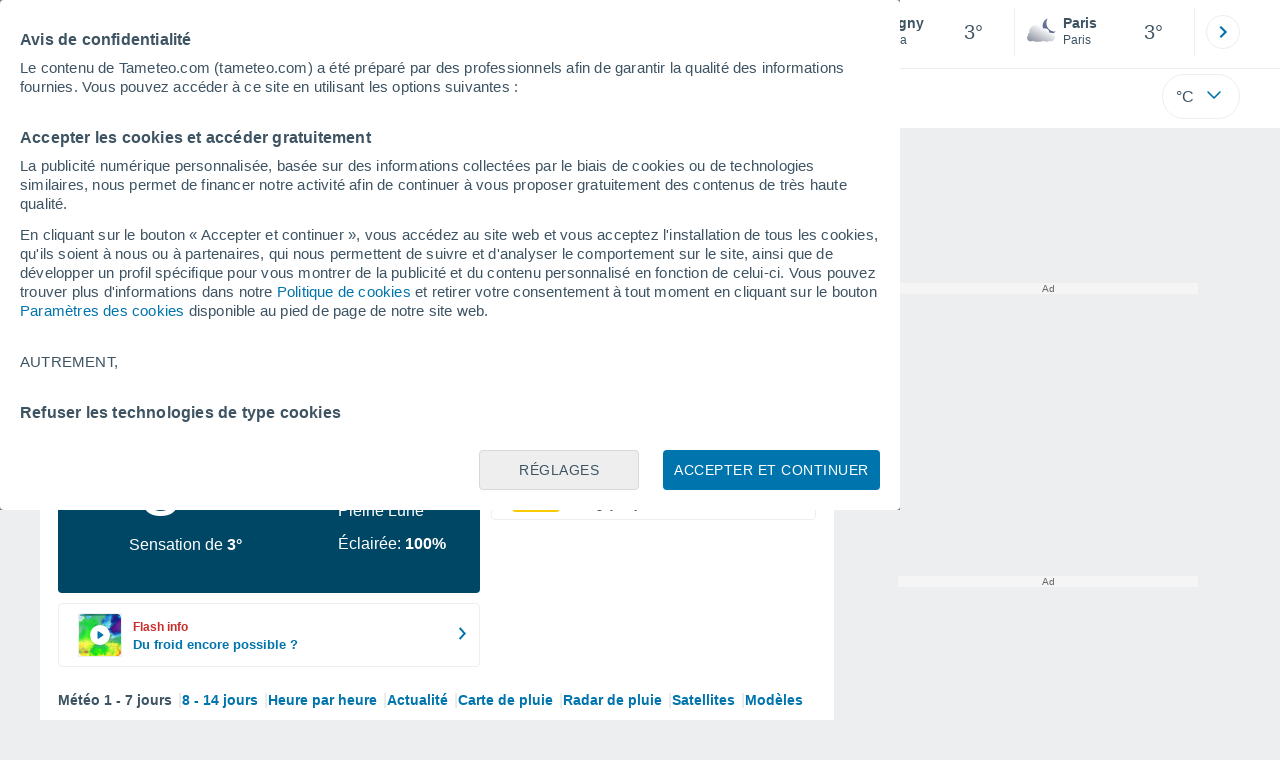

--- FILE ---
content_type: application/javascript; charset=utf-8
request_url: https://fundingchoicesmessages.google.com/f/AGSKWxWfRs4r8c_QHm7wIfcKGUdrYudqxgg4cD7NoBA2lzTzj3RGdOYcqoF5VEe3J4lQWRYPqOMCWIOHf75-m6O9DQvG3nlUAMq2XdifS5iBJY74dcmNHyiIblx1VAr7jtO7FbeTFuVG0KXTTFSYFBPm6QWpKx6SyEkgGsQmCDYUyIGO5V84Ny2K4PzBluNd/_/AD-970x90./loadad.aspx?/ad_master_/newad?/ad-125.
body_size: -1283
content:
window['32f850c3-23d5-40d0-b13d-f4e7499a9c5b'] = true;

--- FILE ---
content_type: application/javascript; charset=utf-8
request_url: https://fundingchoicesmessages.google.com/f/AGSKWxW6jVm0cnOgWS3K-KvOAF2IztYn-ZQdqc_llspTH7UCGUHmX2loYlcSpn3ckJxEiAMtIA_lZRq2-L1SQLfXdCD7HSjf-AeIx9uhDkPlTengEWtNg0X0UAhtpfe10pA67rQK6DmkYA==?fccs=W251bGwsbnVsbCxudWxsLG51bGwsbnVsbCxudWxsLFsxNzY5OTEzOTk5LDE0OTAwMDAwMF0sbnVsbCxudWxsLG51bGwsW251bGwsWzcsNl0sbnVsbCxudWxsLG51bGwsbnVsbCxudWxsLG51bGwsbnVsbCxudWxsLG51bGwsMV0sImh0dHBzOi8vd3d3LnRhbWV0ZW8uY29tL21ldGVvX0dpZ255LUV1cm9wZS1GcmFuY2UtSnVyYS0tMS01MDIzNS5odG1sIixudWxsLFtbOCwiRmYwUkdIVHVuOEkiXSxbOSwiZW4tVVMiXSxbMTYsIlsxLDEsMV0iXSxbMTksIjIiXSxbMTcsIlswXSJdLFsyNCwiIl0sWzI5LCJmYWxzZSJdXV0
body_size: 117
content:
if (typeof __googlefc.fcKernelManager.run === 'function') {"use strict";this.default_ContributorServingResponseClientJs=this.default_ContributorServingResponseClientJs||{};(function(_){var window=this;
try{
var rp=function(a){this.A=_.t(a)};_.u(rp,_.J);var sp=function(a){this.A=_.t(a)};_.u(sp,_.J);sp.prototype.getWhitelistStatus=function(){return _.F(this,2)};var tp=function(a){this.A=_.t(a)};_.u(tp,_.J);var up=_.ed(tp),vp=function(a,b,c){this.B=a;this.j=_.A(b,rp,1);this.l=_.A(b,_.Qk,3);this.F=_.A(b,sp,4);a=this.B.location.hostname;this.D=_.Fg(this.j,2)&&_.O(this.j,2)!==""?_.O(this.j,2):a;a=new _.Qg(_.Rk(this.l));this.C=new _.eh(_.q.document,this.D,a);this.console=null;this.o=new _.np(this.B,c,a)};
vp.prototype.run=function(){if(_.O(this.j,3)){var a=this.C,b=_.O(this.j,3),c=_.gh(a),d=new _.Wg;b=_.hg(d,1,b);c=_.C(c,1,b);_.kh(a,c)}else _.hh(this.C,"FCNEC");_.pp(this.o,_.A(this.l,_.De,1),this.l.getDefaultConsentRevocationText(),this.l.getDefaultConsentRevocationCloseText(),this.l.getDefaultConsentRevocationAttestationText(),this.D);_.qp(this.o,_.F(this.F,1),this.F.getWhitelistStatus());var e;a=(e=this.B.googlefc)==null?void 0:e.__executeManualDeployment;a!==void 0&&typeof a==="function"&&_.Uo(this.o.G,
"manualDeploymentApi")};var wp=function(){};wp.prototype.run=function(a,b,c){var d;return _.v(function(e){d=up(b);(new vp(a,d,c)).run();return e.return({})})};_.Uk(7,new wp);
}catch(e){_._DumpException(e)}
}).call(this,this.default_ContributorServingResponseClientJs);
// Google Inc.

//# sourceURL=/_/mss/boq-content-ads-contributor/_/js/k=boq-content-ads-contributor.ContributorServingResponseClientJs.en_US.Ff0RGHTun8I.es5.O/d=1/exm=ad_blocking_detection_executable,kernel_loader,loader_js_executable/ed=1/rs=AJlcJMwj_NGSDs7Ec5ZJCmcGmg-e8qljdw/m=cookie_refresh_executable
__googlefc.fcKernelManager.run('\x5b\x5b\x5b7,\x22\x5b\x5bnull,\\\x22tameteo.com\\\x22,\\\x22AKsRol8eW-uibHSCCm83SebpDI0DlUsEdLAPlWZD99epvMjbrL2_daDt7GrevqRV2d8jo0SscFX5hUYKypitL4ALcQsxsGI8t1O9ublaQi5PXcgj0MKspkscBqcxzLWI8cyWex9cpwvF3RSr0dq6DWgVuzko49Rxlw\\\\u003d\\\\u003d\\\x22\x5d,null,\x5b\x5bnull,null,null,\\\x22https:\/\/fundingchoicesmessages.google.com\/f\/AGSKWxUHrUqPBQS8nNa46LnNCHE-U_TBP6e6SINTsVw1uBmf7SC-CAV_sELC35nRGpKvYQgZG7PKAy4E-NYCSj17rKixvmPGPo4ZW1EO0NWXesBEG8qCYU5scWBuAXvlzeHnPt5nandrMQ\\\\u003d\\\\u003d\\\x22\x5d,null,null,\x5bnull,null,null,\\\x22https:\/\/fundingchoicesmessages.google.com\/el\/AGSKWxWpU4YU7ayQ1LcCcAHQZ5VB9DhrIWkneAYJwy7_6n2Dw6ntPk7nYLTh4qWbzcPIvu5bl0LE7nV-l6M_K8Zsyjkd7kgtV3rZBaEV5pLN0YR-VIiLJ4a-tS5Uk-q440joYHNWHr2Saw\\\\u003d\\\\u003d\\\x22\x5d,null,\x5bnull,\x5b7,6\x5d,null,null,null,null,null,null,null,null,null,1\x5d\x5d,\x5b3,1\x5d\x5d\x22\x5d\x5d,\x5bnull,null,null,\x22https:\/\/fundingchoicesmessages.google.com\/f\/AGSKWxUmYZ2n9WqAifEDMRLmuqScVkM127fUEsMAe6_90LTENF1Est87raJFN5qnkoW8PdZlkf_EBcb8Per1Mm3v3zx0ymlMbezWVArzxTDwH5Ja9Y0l-VF1McUadOwE7nHn0Q4TcTOeyg\\u003d\\u003d\x22\x5d\x5d');}

--- FILE ---
content_type: text/javascript
request_url: https://www.tameteo.com/js/bundle/meteoredfactory/0686ab32fc4b3cd2e772.js
body_size: 1619
content:
"use strict";(self.webpackChunktiempo=self.webpackChunktiempo||[]).push([[3738],{548:function(e,t,s){s.r(t),s.d(t,{MeteoredShareFactoryPC:function(){return m}});var n=s(1634),l=s(8406),i=s(4954);class o extends i.H{addCustomEventHandlers(){document.addEventListener("scroll",(()=>{this.onScroll()}))}getHideEvent(){return"click"}getShowEvent(){return"click"}getLabel(){return"Escritorio"}isMobile(){return!1}}class r extends o{static get instance(){return null==this._instance&&(this._instance=new r(n.A.meteored_share)),this._instance}constructor(e){super(e),this.lastScrollTop=0,this.checkedControl=!1}getHTMLElementToAppend(){return document.getElementsByTagName("main")[0].lastElementChild}getHideElements(){const e=document.getElementsByClassName("hide-element");return[].slice.call(e)}handleHide(){const e=document.getElementById("meteored_share"),t=this.getShowElement();t&&e&&(e.style.left="-51px",e.style.transition="left 0.5s ease-in-out",t.style.position="relative",t.style.left="51px",t.style.visibility="visible",setTimeout((()=>{t.style.opacity="0.4",t.style.transition="opacity 0.3s ease-in-out 0s",t.style.backgroundColor="#444444"}),500),setTimeout((()=>{t.style.opacity=""}),5e3))}getShowElement(){return document.getElementById("meteored_share").getElementsByClassName("show-element")[0]}handleShow(){const e=document.getElementById("meteored_share"),t=this.getShowElement();t&&e&&(e.style.left="0",e.style.transition="left 0.5s ease-in-out",t.style.position="",t.style.left="",t.style.opacity="",t.style.visibility="",t.style.transition="opacity 0.3s ease-in-out 0s")}onScroll(){if(this.isScrollControlEnabled()){const e=document.getElementById("meteored_share"),t=(document.scrollingElement?document.scrollingElement.scrollHeight:document.documentElement?document.documentElement.scrollHeight:document.body.scrollHeight)-window.outerHeight,s=document.scrollingElement?document.scrollingElement.scrollTop:document.documentElement?document.documentElement.scrollTop:document.body.scrollTop,n=Math.round(t/4),l=600,i=900,o=n<i&&n>=l?n:i<l?i:l;s>this.lastScrollTop&&s>t?(e.style.left="0",e.style.transition="left 0.5s ease-in-out"):s>this.lastScrollTop&&s<=o||0==s?(e.style.left="-50px",e.style.transition="left 0.5s ease-in-out"):s>o?(e.style.left="0",e.style.transition="left 0.5s ease-in-out"):(e.style.left="-50px",e.style.transition="left 0.5s ease-in-out"),this.lastScrollTop=s}}isScrollControlEnabled(){if(!this.checkedControl){const e=document.getElementById("meteored_share"),t=getComputedStyle(e).left;this.controlEnabled="0px"!=t,this.checkedControl=!0}return this.controlEnabled}}r._instance=null;class a extends o{static get instance(){return null==this._instance&&(this._instance=new a(n.A.meteored_share)),this._instance}constructor(e){super(e),this.lastScrollTop=0,this.checkedControl=!1}getHTMLElementToAppend(){const e=document.getElementsByClassName("cuerpo-noticia").item(0);if(e){const t=e.getElementsByTagName("p");for(let e=0;e<t.length;e++){const s=t[e];if(!s.parentElement.classList.contains("subtitulo-video"))return s}}}onScroll(){}getHideElements(){return[]}getShowElement(){return document.getElementById("meteored_share").getElementsByClassName("show-element")[0]}handleHide(){const e=document.getElementById("meteored_share"),t=this.getShowElement();t&&e&&(e.style.left="-51px",e.style.transition="left 0.5s ease-in-out",t.style.position="relative",t.style.left="51px",t.style.visibility="visible",setTimeout((()=>{t.style.opacity="0.4",t.style.transition="opacity 0.3s ease-in-out 0s",t.style.backgroundColor="#444444"}),500),setTimeout((()=>{t.style.opacity=""}),5e3))}handleShow(){const e=document.getElementById("meteored_share"),t=this.getShowElement();t&&e&&(e.style.left="0",e.style.transition="left 0.3s ease-in-out",t.style.position="",t.style.left="",t.style.opacity="",t.style.visibility="",t.style.transition="opacity 0.1s ease-in-out 0s")}isScrollControlEnabled(){if(!this.checkedControl){const e=document.getElementById("meteored_share"),t=getComputedStyle(e).left;this.controlEnabled="0px"!=t,this.checkedControl=!0}return this.controlEnabled}}a._instance=null;class c extends o{static get instance(){return null==this._instance&&(this._instance=new c(n.A.meteored_share)),this._instance}constructor(e){super(e),this.lastScrollTop=0}getHTMLElementToAppend(){let e=document.getElementById("top");return null==e&&(e=document.getElementsByClassName("especial-share").item(0)?document.getElementsByClassName("especial-share").item(0):document.getElementsByClassName("publicidad-pie").item(0)),e}onScroll(){}getHideElements(){const e=document.getElementsByClassName("hide-element");return[].slice.call(e)}getShowElement(){const e=document.getElementById("meteored_share");return null==e?void 0:e.getElementsByClassName("show-element")[0]}handleShow(){}handleHide(){}getPositionToAppend(){return null!=document.getElementById("top")?"beforeend":"afterbegin"}}c._instance=null;class m extends l.H{static init(){return m.instance,!0}static get instance(){return null==this._instance&&(this._instance=new m(n.A.meteored_share)),this._instance}getDefaultMeteoredShare(){return r.instance}getHorasMeteoredShare(){return c.instance}getArticleMeteoredShare(){return a.instance}getInContentMeteoredShare(){return null}getEventoMeteoredShare(){return null}}m._instance=null},908:function(e,t,s){s.d(t,{S:function(){return l}});var n=s(1634);class l{static isMobile(){return!1}static instantiate(){return null}static init(){return l.instantiate(),!0}getShareElementId(){return"shared"}constructor(){this.newLayoutMobile=l.isMobile()&&n.A.show_carrusel,this.box2=null,this.template=null,this.capa=null,this.aleatorio=!1,this.show()}show(){n.A.meteored_share?this.performMeteoredShare():null==this.capa?this.loadTemplate():this.append()}paint(){const e=document.createElement("div"),t=this.getURL(),s=this.getTitle(),n={h1:"",whatsapp:`whatsapp://send?text=${s} ${t}`,twitter:this.buildTwitterUrl(),facebook:`https://www.facebook.com/sharer/sharer.php?u=${t}`,mail:`mailto:email@example.com?subject=${s}&body=${s} ${t}`};e.innerHTML=this.template(n),this.capa=e.firstChild,this.append(),this.close(),this.share(n.twitter,n.facebook,n.mail,n.whatsapp)}append(){(this.newLayoutMobile?this.box2.getElementsByClassName("principal").item(0):document.getElementsByTagName("main").item(0)).appendChild(this.capa)}closeWindow(){let e=this.newLayoutMobile?this.box2.getElementsByClassName("compartir-articulo").item(0):document.getElementsByClassName("compartir-articulo").item(0);e.parentElement.removeChild(e)}getURL(){const e=n.A.compartir;return n.A.dominio+e.url}getTitle(){return n.A.compartir.title}getTwitterSite(){return n.A.compartir.twitter}buildTwitterUrl(){return this.getTwitterSite()?`https://twitter.com/share?url=${this.getURL()}&amp;via=${this.getTwitterSite()}&amp;text=${this.getTitle()}`:`https://twitter.com/share?url=${this.getURL()}&amp;text=${this.getTitle()}`}}},9589:function(e,t,s){s.r(t),s.d(t,{Share:function(){return i}});var n=s(908),l=s(548);n.S.instantiate=()=>new i,n.S.isMobile=()=>!1;class i extends n.S{loadTemplate(){s.e(6479).then(s.t.bind(s,8535,23)).then((e=>{this.template=e.default,this.paint(),document.getElementsByClassName("compartir-articulo")[0].setAttribute("style","visibility:visible")}))}close(){this.capa.getElementsByClassName("closeS")[0].onclick=()=>{this.closeWindow()}}share(e,t,s,n){this.capa.getElementsByClassName("facebook")[0].onclick=()=>(window.open(t,"_blank","menubar=no,toolbar=no,resizable=yes,scrollbars=yes,height=600,width=600"),!1);const l=this.capa.getElementsByClassName("twitter")[0];l&&(l.onclick=()=>(window.open(e,"_blank","menubar=no,toolbar=no,resizable=yes,scrollbars=yes,height=600,width=600"),!1))}getHTMLID(){return"compartir-articulo"}getLabel(){return"Escritorio"}performMeteoredShare(){l.MeteoredShareFactoryPC.instance.meteoredShare.externalCall()}}}}]);

--- FILE ---
content_type: image/svg+xml
request_url: https://www.tameteo.com/css/v3/svgs/alertas/inundaciones.svg
body_size: 324
content:
<svg xmlns="http://www.w3.org/2000/svg" width="158" height="158" fill="none"><path fill="#fff" d="M108.44 129.33c-15.13.11-15.22-5.86-29.25-6-14.03.14-14.13 6.11-29.25 6-15.12.11-15.22-5.86-29.25-6-5.22-.08-5.29-7.91 0-8 15.13-.11 15.21 5.86 29.25 6 14.03-.14 14.13-6.11 29.25-6 15.12-.11 15.22 5.86 29.25 6 6.52 0 9.58-1.25 13.11-2.7 3.77-1.55 8.04-3.3 16.14-3.3 2.21 0 4 1.79 4 4s-1.79 4-4 4c-14.03.14-14.13 6.11-29.25 6Zm29.25-34.15c-12.9-.1-14.52 4.22-24.82 5.77l6.77-25.27c.26-.99 1.57-1.21 2.15-.37l4.03 5.83c2.98 4.29 9.55-.23 6.58-4.55L97.57 26.16a3.996 3.996 0 0 0-5-1.34L37.35 51c-4.83 2.33-1.66 9.47 3.27 7.3l5.81-2.76c.92-.44 1.94.41 1.67 1.39L36.96 98.51c-3.89-1.59-8.07-3.34-16.27-3.35-5.22.08-5.29 7.91 0 8 6.52 0 9.57 1.25 13.11 2.7 8.41 4.34 23.92 4.32 32.29 0 3.53-1.45 6.58-2.7 13.11-2.7 14.04.14 14.13 6.11 29.25 6 15.12.11 15.22-5.86 29.25-6 5.21-.07 5.29-7.91 0-8l-.01.02ZM69.5 96.25l5.69-21.24c.37-.85.73-1.05 1.64-.95l9.74 2.61c.7.19 1.14.94.95 1.65l-4.56 17.01c-4.23-.4-10.32.04-13.47.92h.01Zm20.78.38 4.4-16.41c1.25-4.66-1.53-9.46-6.18-10.71l-9.74-2.61c-4.59-1.23-9.48 1.6-10.71 6.18l-7.02 26.2c-3.22 1.61-11.55 2.42-16.4 1.54l13.63-50.88 34.66-16.43 21.43 31.02-9.77 36.47c-6.23-.59-8.89-2.77-14.3-4.37Z"/></svg>
